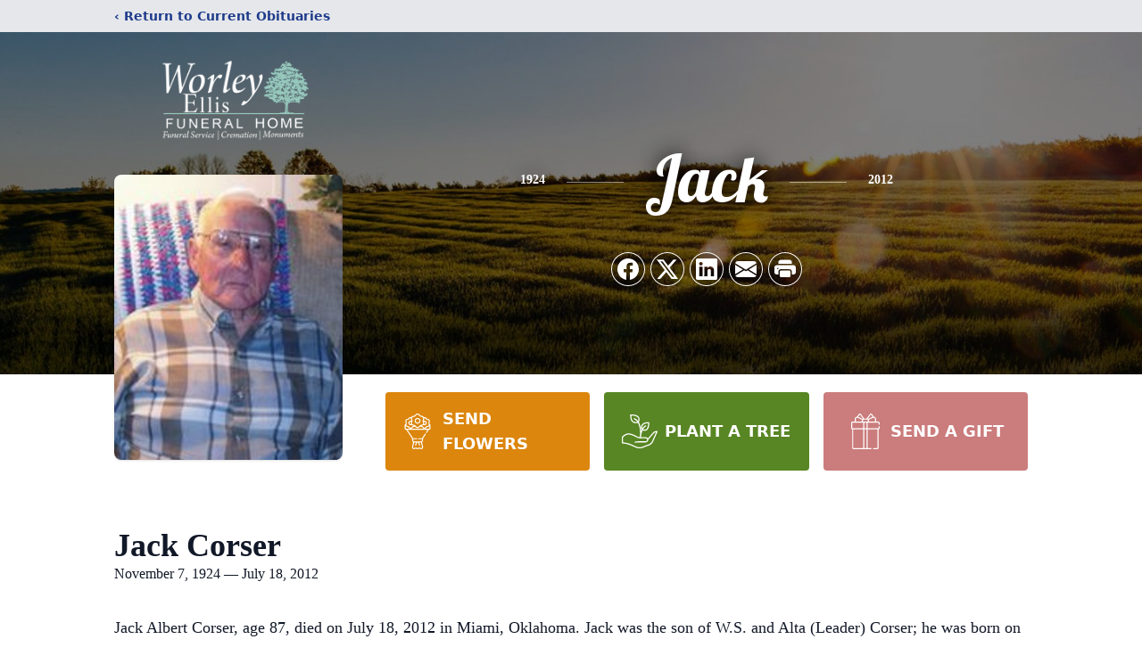

--- FILE ---
content_type: text/html; charset=utf-8
request_url: https://www.google.com/recaptcha/enterprise/anchor?ar=1&k=6Lc72M4lAAAAAKDuqfTOC_iyH8SMbcyz-TiBB5LB&co=aHR0cHM6Ly93d3cuZWxsaXNmdW5lcmFsaG9tZS5jb206NDQz&hl=en&type=image&v=N67nZn4AqZkNcbeMu4prBgzg&theme=light&size=invisible&badge=bottomright&anchor-ms=20000&execute-ms=30000&cb=lgr8mc3nfy59
body_size: 48914
content:
<!DOCTYPE HTML><html dir="ltr" lang="en"><head><meta http-equiv="Content-Type" content="text/html; charset=UTF-8">
<meta http-equiv="X-UA-Compatible" content="IE=edge">
<title>reCAPTCHA</title>
<style type="text/css">
/* cyrillic-ext */
@font-face {
  font-family: 'Roboto';
  font-style: normal;
  font-weight: 400;
  font-stretch: 100%;
  src: url(//fonts.gstatic.com/s/roboto/v48/KFO7CnqEu92Fr1ME7kSn66aGLdTylUAMa3GUBHMdazTgWw.woff2) format('woff2');
  unicode-range: U+0460-052F, U+1C80-1C8A, U+20B4, U+2DE0-2DFF, U+A640-A69F, U+FE2E-FE2F;
}
/* cyrillic */
@font-face {
  font-family: 'Roboto';
  font-style: normal;
  font-weight: 400;
  font-stretch: 100%;
  src: url(//fonts.gstatic.com/s/roboto/v48/KFO7CnqEu92Fr1ME7kSn66aGLdTylUAMa3iUBHMdazTgWw.woff2) format('woff2');
  unicode-range: U+0301, U+0400-045F, U+0490-0491, U+04B0-04B1, U+2116;
}
/* greek-ext */
@font-face {
  font-family: 'Roboto';
  font-style: normal;
  font-weight: 400;
  font-stretch: 100%;
  src: url(//fonts.gstatic.com/s/roboto/v48/KFO7CnqEu92Fr1ME7kSn66aGLdTylUAMa3CUBHMdazTgWw.woff2) format('woff2');
  unicode-range: U+1F00-1FFF;
}
/* greek */
@font-face {
  font-family: 'Roboto';
  font-style: normal;
  font-weight: 400;
  font-stretch: 100%;
  src: url(//fonts.gstatic.com/s/roboto/v48/KFO7CnqEu92Fr1ME7kSn66aGLdTylUAMa3-UBHMdazTgWw.woff2) format('woff2');
  unicode-range: U+0370-0377, U+037A-037F, U+0384-038A, U+038C, U+038E-03A1, U+03A3-03FF;
}
/* math */
@font-face {
  font-family: 'Roboto';
  font-style: normal;
  font-weight: 400;
  font-stretch: 100%;
  src: url(//fonts.gstatic.com/s/roboto/v48/KFO7CnqEu92Fr1ME7kSn66aGLdTylUAMawCUBHMdazTgWw.woff2) format('woff2');
  unicode-range: U+0302-0303, U+0305, U+0307-0308, U+0310, U+0312, U+0315, U+031A, U+0326-0327, U+032C, U+032F-0330, U+0332-0333, U+0338, U+033A, U+0346, U+034D, U+0391-03A1, U+03A3-03A9, U+03B1-03C9, U+03D1, U+03D5-03D6, U+03F0-03F1, U+03F4-03F5, U+2016-2017, U+2034-2038, U+203C, U+2040, U+2043, U+2047, U+2050, U+2057, U+205F, U+2070-2071, U+2074-208E, U+2090-209C, U+20D0-20DC, U+20E1, U+20E5-20EF, U+2100-2112, U+2114-2115, U+2117-2121, U+2123-214F, U+2190, U+2192, U+2194-21AE, U+21B0-21E5, U+21F1-21F2, U+21F4-2211, U+2213-2214, U+2216-22FF, U+2308-230B, U+2310, U+2319, U+231C-2321, U+2336-237A, U+237C, U+2395, U+239B-23B7, U+23D0, U+23DC-23E1, U+2474-2475, U+25AF, U+25B3, U+25B7, U+25BD, U+25C1, U+25CA, U+25CC, U+25FB, U+266D-266F, U+27C0-27FF, U+2900-2AFF, U+2B0E-2B11, U+2B30-2B4C, U+2BFE, U+3030, U+FF5B, U+FF5D, U+1D400-1D7FF, U+1EE00-1EEFF;
}
/* symbols */
@font-face {
  font-family: 'Roboto';
  font-style: normal;
  font-weight: 400;
  font-stretch: 100%;
  src: url(//fonts.gstatic.com/s/roboto/v48/KFO7CnqEu92Fr1ME7kSn66aGLdTylUAMaxKUBHMdazTgWw.woff2) format('woff2');
  unicode-range: U+0001-000C, U+000E-001F, U+007F-009F, U+20DD-20E0, U+20E2-20E4, U+2150-218F, U+2190, U+2192, U+2194-2199, U+21AF, U+21E6-21F0, U+21F3, U+2218-2219, U+2299, U+22C4-22C6, U+2300-243F, U+2440-244A, U+2460-24FF, U+25A0-27BF, U+2800-28FF, U+2921-2922, U+2981, U+29BF, U+29EB, U+2B00-2BFF, U+4DC0-4DFF, U+FFF9-FFFB, U+10140-1018E, U+10190-1019C, U+101A0, U+101D0-101FD, U+102E0-102FB, U+10E60-10E7E, U+1D2C0-1D2D3, U+1D2E0-1D37F, U+1F000-1F0FF, U+1F100-1F1AD, U+1F1E6-1F1FF, U+1F30D-1F30F, U+1F315, U+1F31C, U+1F31E, U+1F320-1F32C, U+1F336, U+1F378, U+1F37D, U+1F382, U+1F393-1F39F, U+1F3A7-1F3A8, U+1F3AC-1F3AF, U+1F3C2, U+1F3C4-1F3C6, U+1F3CA-1F3CE, U+1F3D4-1F3E0, U+1F3ED, U+1F3F1-1F3F3, U+1F3F5-1F3F7, U+1F408, U+1F415, U+1F41F, U+1F426, U+1F43F, U+1F441-1F442, U+1F444, U+1F446-1F449, U+1F44C-1F44E, U+1F453, U+1F46A, U+1F47D, U+1F4A3, U+1F4B0, U+1F4B3, U+1F4B9, U+1F4BB, U+1F4BF, U+1F4C8-1F4CB, U+1F4D6, U+1F4DA, U+1F4DF, U+1F4E3-1F4E6, U+1F4EA-1F4ED, U+1F4F7, U+1F4F9-1F4FB, U+1F4FD-1F4FE, U+1F503, U+1F507-1F50B, U+1F50D, U+1F512-1F513, U+1F53E-1F54A, U+1F54F-1F5FA, U+1F610, U+1F650-1F67F, U+1F687, U+1F68D, U+1F691, U+1F694, U+1F698, U+1F6AD, U+1F6B2, U+1F6B9-1F6BA, U+1F6BC, U+1F6C6-1F6CF, U+1F6D3-1F6D7, U+1F6E0-1F6EA, U+1F6F0-1F6F3, U+1F6F7-1F6FC, U+1F700-1F7FF, U+1F800-1F80B, U+1F810-1F847, U+1F850-1F859, U+1F860-1F887, U+1F890-1F8AD, U+1F8B0-1F8BB, U+1F8C0-1F8C1, U+1F900-1F90B, U+1F93B, U+1F946, U+1F984, U+1F996, U+1F9E9, U+1FA00-1FA6F, U+1FA70-1FA7C, U+1FA80-1FA89, U+1FA8F-1FAC6, U+1FACE-1FADC, U+1FADF-1FAE9, U+1FAF0-1FAF8, U+1FB00-1FBFF;
}
/* vietnamese */
@font-face {
  font-family: 'Roboto';
  font-style: normal;
  font-weight: 400;
  font-stretch: 100%;
  src: url(//fonts.gstatic.com/s/roboto/v48/KFO7CnqEu92Fr1ME7kSn66aGLdTylUAMa3OUBHMdazTgWw.woff2) format('woff2');
  unicode-range: U+0102-0103, U+0110-0111, U+0128-0129, U+0168-0169, U+01A0-01A1, U+01AF-01B0, U+0300-0301, U+0303-0304, U+0308-0309, U+0323, U+0329, U+1EA0-1EF9, U+20AB;
}
/* latin-ext */
@font-face {
  font-family: 'Roboto';
  font-style: normal;
  font-weight: 400;
  font-stretch: 100%;
  src: url(//fonts.gstatic.com/s/roboto/v48/KFO7CnqEu92Fr1ME7kSn66aGLdTylUAMa3KUBHMdazTgWw.woff2) format('woff2');
  unicode-range: U+0100-02BA, U+02BD-02C5, U+02C7-02CC, U+02CE-02D7, U+02DD-02FF, U+0304, U+0308, U+0329, U+1D00-1DBF, U+1E00-1E9F, U+1EF2-1EFF, U+2020, U+20A0-20AB, U+20AD-20C0, U+2113, U+2C60-2C7F, U+A720-A7FF;
}
/* latin */
@font-face {
  font-family: 'Roboto';
  font-style: normal;
  font-weight: 400;
  font-stretch: 100%;
  src: url(//fonts.gstatic.com/s/roboto/v48/KFO7CnqEu92Fr1ME7kSn66aGLdTylUAMa3yUBHMdazQ.woff2) format('woff2');
  unicode-range: U+0000-00FF, U+0131, U+0152-0153, U+02BB-02BC, U+02C6, U+02DA, U+02DC, U+0304, U+0308, U+0329, U+2000-206F, U+20AC, U+2122, U+2191, U+2193, U+2212, U+2215, U+FEFF, U+FFFD;
}
/* cyrillic-ext */
@font-face {
  font-family: 'Roboto';
  font-style: normal;
  font-weight: 500;
  font-stretch: 100%;
  src: url(//fonts.gstatic.com/s/roboto/v48/KFO7CnqEu92Fr1ME7kSn66aGLdTylUAMa3GUBHMdazTgWw.woff2) format('woff2');
  unicode-range: U+0460-052F, U+1C80-1C8A, U+20B4, U+2DE0-2DFF, U+A640-A69F, U+FE2E-FE2F;
}
/* cyrillic */
@font-face {
  font-family: 'Roboto';
  font-style: normal;
  font-weight: 500;
  font-stretch: 100%;
  src: url(//fonts.gstatic.com/s/roboto/v48/KFO7CnqEu92Fr1ME7kSn66aGLdTylUAMa3iUBHMdazTgWw.woff2) format('woff2');
  unicode-range: U+0301, U+0400-045F, U+0490-0491, U+04B0-04B1, U+2116;
}
/* greek-ext */
@font-face {
  font-family: 'Roboto';
  font-style: normal;
  font-weight: 500;
  font-stretch: 100%;
  src: url(//fonts.gstatic.com/s/roboto/v48/KFO7CnqEu92Fr1ME7kSn66aGLdTylUAMa3CUBHMdazTgWw.woff2) format('woff2');
  unicode-range: U+1F00-1FFF;
}
/* greek */
@font-face {
  font-family: 'Roboto';
  font-style: normal;
  font-weight: 500;
  font-stretch: 100%;
  src: url(//fonts.gstatic.com/s/roboto/v48/KFO7CnqEu92Fr1ME7kSn66aGLdTylUAMa3-UBHMdazTgWw.woff2) format('woff2');
  unicode-range: U+0370-0377, U+037A-037F, U+0384-038A, U+038C, U+038E-03A1, U+03A3-03FF;
}
/* math */
@font-face {
  font-family: 'Roboto';
  font-style: normal;
  font-weight: 500;
  font-stretch: 100%;
  src: url(//fonts.gstatic.com/s/roboto/v48/KFO7CnqEu92Fr1ME7kSn66aGLdTylUAMawCUBHMdazTgWw.woff2) format('woff2');
  unicode-range: U+0302-0303, U+0305, U+0307-0308, U+0310, U+0312, U+0315, U+031A, U+0326-0327, U+032C, U+032F-0330, U+0332-0333, U+0338, U+033A, U+0346, U+034D, U+0391-03A1, U+03A3-03A9, U+03B1-03C9, U+03D1, U+03D5-03D6, U+03F0-03F1, U+03F4-03F5, U+2016-2017, U+2034-2038, U+203C, U+2040, U+2043, U+2047, U+2050, U+2057, U+205F, U+2070-2071, U+2074-208E, U+2090-209C, U+20D0-20DC, U+20E1, U+20E5-20EF, U+2100-2112, U+2114-2115, U+2117-2121, U+2123-214F, U+2190, U+2192, U+2194-21AE, U+21B0-21E5, U+21F1-21F2, U+21F4-2211, U+2213-2214, U+2216-22FF, U+2308-230B, U+2310, U+2319, U+231C-2321, U+2336-237A, U+237C, U+2395, U+239B-23B7, U+23D0, U+23DC-23E1, U+2474-2475, U+25AF, U+25B3, U+25B7, U+25BD, U+25C1, U+25CA, U+25CC, U+25FB, U+266D-266F, U+27C0-27FF, U+2900-2AFF, U+2B0E-2B11, U+2B30-2B4C, U+2BFE, U+3030, U+FF5B, U+FF5D, U+1D400-1D7FF, U+1EE00-1EEFF;
}
/* symbols */
@font-face {
  font-family: 'Roboto';
  font-style: normal;
  font-weight: 500;
  font-stretch: 100%;
  src: url(//fonts.gstatic.com/s/roboto/v48/KFO7CnqEu92Fr1ME7kSn66aGLdTylUAMaxKUBHMdazTgWw.woff2) format('woff2');
  unicode-range: U+0001-000C, U+000E-001F, U+007F-009F, U+20DD-20E0, U+20E2-20E4, U+2150-218F, U+2190, U+2192, U+2194-2199, U+21AF, U+21E6-21F0, U+21F3, U+2218-2219, U+2299, U+22C4-22C6, U+2300-243F, U+2440-244A, U+2460-24FF, U+25A0-27BF, U+2800-28FF, U+2921-2922, U+2981, U+29BF, U+29EB, U+2B00-2BFF, U+4DC0-4DFF, U+FFF9-FFFB, U+10140-1018E, U+10190-1019C, U+101A0, U+101D0-101FD, U+102E0-102FB, U+10E60-10E7E, U+1D2C0-1D2D3, U+1D2E0-1D37F, U+1F000-1F0FF, U+1F100-1F1AD, U+1F1E6-1F1FF, U+1F30D-1F30F, U+1F315, U+1F31C, U+1F31E, U+1F320-1F32C, U+1F336, U+1F378, U+1F37D, U+1F382, U+1F393-1F39F, U+1F3A7-1F3A8, U+1F3AC-1F3AF, U+1F3C2, U+1F3C4-1F3C6, U+1F3CA-1F3CE, U+1F3D4-1F3E0, U+1F3ED, U+1F3F1-1F3F3, U+1F3F5-1F3F7, U+1F408, U+1F415, U+1F41F, U+1F426, U+1F43F, U+1F441-1F442, U+1F444, U+1F446-1F449, U+1F44C-1F44E, U+1F453, U+1F46A, U+1F47D, U+1F4A3, U+1F4B0, U+1F4B3, U+1F4B9, U+1F4BB, U+1F4BF, U+1F4C8-1F4CB, U+1F4D6, U+1F4DA, U+1F4DF, U+1F4E3-1F4E6, U+1F4EA-1F4ED, U+1F4F7, U+1F4F9-1F4FB, U+1F4FD-1F4FE, U+1F503, U+1F507-1F50B, U+1F50D, U+1F512-1F513, U+1F53E-1F54A, U+1F54F-1F5FA, U+1F610, U+1F650-1F67F, U+1F687, U+1F68D, U+1F691, U+1F694, U+1F698, U+1F6AD, U+1F6B2, U+1F6B9-1F6BA, U+1F6BC, U+1F6C6-1F6CF, U+1F6D3-1F6D7, U+1F6E0-1F6EA, U+1F6F0-1F6F3, U+1F6F7-1F6FC, U+1F700-1F7FF, U+1F800-1F80B, U+1F810-1F847, U+1F850-1F859, U+1F860-1F887, U+1F890-1F8AD, U+1F8B0-1F8BB, U+1F8C0-1F8C1, U+1F900-1F90B, U+1F93B, U+1F946, U+1F984, U+1F996, U+1F9E9, U+1FA00-1FA6F, U+1FA70-1FA7C, U+1FA80-1FA89, U+1FA8F-1FAC6, U+1FACE-1FADC, U+1FADF-1FAE9, U+1FAF0-1FAF8, U+1FB00-1FBFF;
}
/* vietnamese */
@font-face {
  font-family: 'Roboto';
  font-style: normal;
  font-weight: 500;
  font-stretch: 100%;
  src: url(//fonts.gstatic.com/s/roboto/v48/KFO7CnqEu92Fr1ME7kSn66aGLdTylUAMa3OUBHMdazTgWw.woff2) format('woff2');
  unicode-range: U+0102-0103, U+0110-0111, U+0128-0129, U+0168-0169, U+01A0-01A1, U+01AF-01B0, U+0300-0301, U+0303-0304, U+0308-0309, U+0323, U+0329, U+1EA0-1EF9, U+20AB;
}
/* latin-ext */
@font-face {
  font-family: 'Roboto';
  font-style: normal;
  font-weight: 500;
  font-stretch: 100%;
  src: url(//fonts.gstatic.com/s/roboto/v48/KFO7CnqEu92Fr1ME7kSn66aGLdTylUAMa3KUBHMdazTgWw.woff2) format('woff2');
  unicode-range: U+0100-02BA, U+02BD-02C5, U+02C7-02CC, U+02CE-02D7, U+02DD-02FF, U+0304, U+0308, U+0329, U+1D00-1DBF, U+1E00-1E9F, U+1EF2-1EFF, U+2020, U+20A0-20AB, U+20AD-20C0, U+2113, U+2C60-2C7F, U+A720-A7FF;
}
/* latin */
@font-face {
  font-family: 'Roboto';
  font-style: normal;
  font-weight: 500;
  font-stretch: 100%;
  src: url(//fonts.gstatic.com/s/roboto/v48/KFO7CnqEu92Fr1ME7kSn66aGLdTylUAMa3yUBHMdazQ.woff2) format('woff2');
  unicode-range: U+0000-00FF, U+0131, U+0152-0153, U+02BB-02BC, U+02C6, U+02DA, U+02DC, U+0304, U+0308, U+0329, U+2000-206F, U+20AC, U+2122, U+2191, U+2193, U+2212, U+2215, U+FEFF, U+FFFD;
}
/* cyrillic-ext */
@font-face {
  font-family: 'Roboto';
  font-style: normal;
  font-weight: 900;
  font-stretch: 100%;
  src: url(//fonts.gstatic.com/s/roboto/v48/KFO7CnqEu92Fr1ME7kSn66aGLdTylUAMa3GUBHMdazTgWw.woff2) format('woff2');
  unicode-range: U+0460-052F, U+1C80-1C8A, U+20B4, U+2DE0-2DFF, U+A640-A69F, U+FE2E-FE2F;
}
/* cyrillic */
@font-face {
  font-family: 'Roboto';
  font-style: normal;
  font-weight: 900;
  font-stretch: 100%;
  src: url(//fonts.gstatic.com/s/roboto/v48/KFO7CnqEu92Fr1ME7kSn66aGLdTylUAMa3iUBHMdazTgWw.woff2) format('woff2');
  unicode-range: U+0301, U+0400-045F, U+0490-0491, U+04B0-04B1, U+2116;
}
/* greek-ext */
@font-face {
  font-family: 'Roboto';
  font-style: normal;
  font-weight: 900;
  font-stretch: 100%;
  src: url(//fonts.gstatic.com/s/roboto/v48/KFO7CnqEu92Fr1ME7kSn66aGLdTylUAMa3CUBHMdazTgWw.woff2) format('woff2');
  unicode-range: U+1F00-1FFF;
}
/* greek */
@font-face {
  font-family: 'Roboto';
  font-style: normal;
  font-weight: 900;
  font-stretch: 100%;
  src: url(//fonts.gstatic.com/s/roboto/v48/KFO7CnqEu92Fr1ME7kSn66aGLdTylUAMa3-UBHMdazTgWw.woff2) format('woff2');
  unicode-range: U+0370-0377, U+037A-037F, U+0384-038A, U+038C, U+038E-03A1, U+03A3-03FF;
}
/* math */
@font-face {
  font-family: 'Roboto';
  font-style: normal;
  font-weight: 900;
  font-stretch: 100%;
  src: url(//fonts.gstatic.com/s/roboto/v48/KFO7CnqEu92Fr1ME7kSn66aGLdTylUAMawCUBHMdazTgWw.woff2) format('woff2');
  unicode-range: U+0302-0303, U+0305, U+0307-0308, U+0310, U+0312, U+0315, U+031A, U+0326-0327, U+032C, U+032F-0330, U+0332-0333, U+0338, U+033A, U+0346, U+034D, U+0391-03A1, U+03A3-03A9, U+03B1-03C9, U+03D1, U+03D5-03D6, U+03F0-03F1, U+03F4-03F5, U+2016-2017, U+2034-2038, U+203C, U+2040, U+2043, U+2047, U+2050, U+2057, U+205F, U+2070-2071, U+2074-208E, U+2090-209C, U+20D0-20DC, U+20E1, U+20E5-20EF, U+2100-2112, U+2114-2115, U+2117-2121, U+2123-214F, U+2190, U+2192, U+2194-21AE, U+21B0-21E5, U+21F1-21F2, U+21F4-2211, U+2213-2214, U+2216-22FF, U+2308-230B, U+2310, U+2319, U+231C-2321, U+2336-237A, U+237C, U+2395, U+239B-23B7, U+23D0, U+23DC-23E1, U+2474-2475, U+25AF, U+25B3, U+25B7, U+25BD, U+25C1, U+25CA, U+25CC, U+25FB, U+266D-266F, U+27C0-27FF, U+2900-2AFF, U+2B0E-2B11, U+2B30-2B4C, U+2BFE, U+3030, U+FF5B, U+FF5D, U+1D400-1D7FF, U+1EE00-1EEFF;
}
/* symbols */
@font-face {
  font-family: 'Roboto';
  font-style: normal;
  font-weight: 900;
  font-stretch: 100%;
  src: url(//fonts.gstatic.com/s/roboto/v48/KFO7CnqEu92Fr1ME7kSn66aGLdTylUAMaxKUBHMdazTgWw.woff2) format('woff2');
  unicode-range: U+0001-000C, U+000E-001F, U+007F-009F, U+20DD-20E0, U+20E2-20E4, U+2150-218F, U+2190, U+2192, U+2194-2199, U+21AF, U+21E6-21F0, U+21F3, U+2218-2219, U+2299, U+22C4-22C6, U+2300-243F, U+2440-244A, U+2460-24FF, U+25A0-27BF, U+2800-28FF, U+2921-2922, U+2981, U+29BF, U+29EB, U+2B00-2BFF, U+4DC0-4DFF, U+FFF9-FFFB, U+10140-1018E, U+10190-1019C, U+101A0, U+101D0-101FD, U+102E0-102FB, U+10E60-10E7E, U+1D2C0-1D2D3, U+1D2E0-1D37F, U+1F000-1F0FF, U+1F100-1F1AD, U+1F1E6-1F1FF, U+1F30D-1F30F, U+1F315, U+1F31C, U+1F31E, U+1F320-1F32C, U+1F336, U+1F378, U+1F37D, U+1F382, U+1F393-1F39F, U+1F3A7-1F3A8, U+1F3AC-1F3AF, U+1F3C2, U+1F3C4-1F3C6, U+1F3CA-1F3CE, U+1F3D4-1F3E0, U+1F3ED, U+1F3F1-1F3F3, U+1F3F5-1F3F7, U+1F408, U+1F415, U+1F41F, U+1F426, U+1F43F, U+1F441-1F442, U+1F444, U+1F446-1F449, U+1F44C-1F44E, U+1F453, U+1F46A, U+1F47D, U+1F4A3, U+1F4B0, U+1F4B3, U+1F4B9, U+1F4BB, U+1F4BF, U+1F4C8-1F4CB, U+1F4D6, U+1F4DA, U+1F4DF, U+1F4E3-1F4E6, U+1F4EA-1F4ED, U+1F4F7, U+1F4F9-1F4FB, U+1F4FD-1F4FE, U+1F503, U+1F507-1F50B, U+1F50D, U+1F512-1F513, U+1F53E-1F54A, U+1F54F-1F5FA, U+1F610, U+1F650-1F67F, U+1F687, U+1F68D, U+1F691, U+1F694, U+1F698, U+1F6AD, U+1F6B2, U+1F6B9-1F6BA, U+1F6BC, U+1F6C6-1F6CF, U+1F6D3-1F6D7, U+1F6E0-1F6EA, U+1F6F0-1F6F3, U+1F6F7-1F6FC, U+1F700-1F7FF, U+1F800-1F80B, U+1F810-1F847, U+1F850-1F859, U+1F860-1F887, U+1F890-1F8AD, U+1F8B0-1F8BB, U+1F8C0-1F8C1, U+1F900-1F90B, U+1F93B, U+1F946, U+1F984, U+1F996, U+1F9E9, U+1FA00-1FA6F, U+1FA70-1FA7C, U+1FA80-1FA89, U+1FA8F-1FAC6, U+1FACE-1FADC, U+1FADF-1FAE9, U+1FAF0-1FAF8, U+1FB00-1FBFF;
}
/* vietnamese */
@font-face {
  font-family: 'Roboto';
  font-style: normal;
  font-weight: 900;
  font-stretch: 100%;
  src: url(//fonts.gstatic.com/s/roboto/v48/KFO7CnqEu92Fr1ME7kSn66aGLdTylUAMa3OUBHMdazTgWw.woff2) format('woff2');
  unicode-range: U+0102-0103, U+0110-0111, U+0128-0129, U+0168-0169, U+01A0-01A1, U+01AF-01B0, U+0300-0301, U+0303-0304, U+0308-0309, U+0323, U+0329, U+1EA0-1EF9, U+20AB;
}
/* latin-ext */
@font-face {
  font-family: 'Roboto';
  font-style: normal;
  font-weight: 900;
  font-stretch: 100%;
  src: url(//fonts.gstatic.com/s/roboto/v48/KFO7CnqEu92Fr1ME7kSn66aGLdTylUAMa3KUBHMdazTgWw.woff2) format('woff2');
  unicode-range: U+0100-02BA, U+02BD-02C5, U+02C7-02CC, U+02CE-02D7, U+02DD-02FF, U+0304, U+0308, U+0329, U+1D00-1DBF, U+1E00-1E9F, U+1EF2-1EFF, U+2020, U+20A0-20AB, U+20AD-20C0, U+2113, U+2C60-2C7F, U+A720-A7FF;
}
/* latin */
@font-face {
  font-family: 'Roboto';
  font-style: normal;
  font-weight: 900;
  font-stretch: 100%;
  src: url(//fonts.gstatic.com/s/roboto/v48/KFO7CnqEu92Fr1ME7kSn66aGLdTylUAMa3yUBHMdazQ.woff2) format('woff2');
  unicode-range: U+0000-00FF, U+0131, U+0152-0153, U+02BB-02BC, U+02C6, U+02DA, U+02DC, U+0304, U+0308, U+0329, U+2000-206F, U+20AC, U+2122, U+2191, U+2193, U+2212, U+2215, U+FEFF, U+FFFD;
}

</style>
<link rel="stylesheet" type="text/css" href="https://www.gstatic.com/recaptcha/releases/N67nZn4AqZkNcbeMu4prBgzg/styles__ltr.css">
<script nonce="vt0EbkzQ64i9_P9PVZtXpw" type="text/javascript">window['__recaptcha_api'] = 'https://www.google.com/recaptcha/enterprise/';</script>
<script type="text/javascript" src="https://www.gstatic.com/recaptcha/releases/N67nZn4AqZkNcbeMu4prBgzg/recaptcha__en.js" nonce="vt0EbkzQ64i9_P9PVZtXpw">
      
    </script></head>
<body><div id="rc-anchor-alert" class="rc-anchor-alert"></div>
<input type="hidden" id="recaptcha-token" value="[base64]">
<script type="text/javascript" nonce="vt0EbkzQ64i9_P9PVZtXpw">
      recaptcha.anchor.Main.init("[\x22ainput\x22,[\x22bgdata\x22,\x22\x22,\[base64]/[base64]/[base64]/[base64]/[base64]/UltsKytdPUU6KEU8MjA0OD9SW2wrK109RT4+NnwxOTI6KChFJjY0NTEyKT09NTUyOTYmJk0rMTxjLmxlbmd0aCYmKGMuY2hhckNvZGVBdChNKzEpJjY0NTEyKT09NTYzMjA/[base64]/[base64]/[base64]/[base64]/[base64]/[base64]/[base64]\x22,\[base64]\x22,\x22fl5tEwxoGUctw7XChy8Zw5TDj2/Dl8OGwp8Sw6fCtW4fBS3DuE8KLVPDiBQ1w4oPIyPCpcOdwpfCpSxYw6Vfw6DDl8KlwpPCt3HCj8OiwroPwrbCj8O9aMKhAA0Aw7sxBcKzSsKFXi58cMKkwp/CphfDmlp0w7BRI8KOw5fDn8OSw51TWMOnw53CuULCnk0uQ2QUw4tnAlrChMK9w7F2CChIXGEdwpt0w6YAAcKKJi9VwrASw7tiZgDDvMOxwrhFw4TDjmJ0XsOrRUd/[base64]/[base64]/CuMKiCcOqw7RuLsKgw59rfsO4w7BtckIew4hHwpzCn8K8w6XDksObXhwnQMOxwqzCsF7Ci8OWfsKDwq7Do8OAw4nCszjDhcOwwopJLMO9GFArL8O6In3DhEE2XMO9K8KtwrxlIcO0wrTCigchB0kbw5gIwofDjcOZwqHCrcKmRQ9yUsKAw4cPwp/ChlN1YsKNwqfCtcOjERdgCMOsw4xiwp3CnsK3P17Cu33CqsKgw6FUw6LDn8KJZ8KXIQ/DlcOGDEPCssOhwq/CtcKvwqRaw5XClMKEVMKjbMKrcXTDpMOqasK9wqQMZgx8w5TDgMOWEUklEcO4w4oMwpTCgcOJNMOww6Alw4QPbltVw5d0w658JxdQw4wiwrXCn8KYwozCtsOJFEjDhlnDv8OCw7Ycwo9bwrsTw54Xw59TwqvDvcOZc8KSY8OlWn4pwr/DuMKDw7bCgcOlwqByw7rCp8OnQwUoKsKWFMOFA0cLwrbDhsO5FMOTZjw2w5HCu2/Ch2hCKcKWRSlDwqTCqcKbw67Dv35rwpE/wqbDrHTCvxvCscOCwo/CuR1McsKVwrjCmzHCjQI7w4NVw6bDusOKNAhSw6gGwqrDmMOow75ECkbDtsOpWcOPOsKVIEo/FA44IsOPw4wJBDXCg8KFQsKFXsK4w6TCh8O7woFbHcK5J8K4YEpie8KbbMKsAsO9w6YyKcOXwoHDiMOeTlPDpVHDkMK8FsOKwq5Cw4PDmMOQw4/Cj8KRUkLDisOoJ0DChMKWw6LCocKyeEbCgcKASsKlwpsDwp3Cg8KxTzvChlFQXMK1wrjCuirCs2hyanzDpsKCYyHCnFLClcOFIQUaMkfDlRLCq8KgYkjDr07DpcOIesOww7Itw5LDpMO8woFkw4bDrlMHwr/[base64]/wocaH3s/DsKmdcOYw4nDmsKyCQ7Csjd6Rz/[base64]/w4nDtW4Yw7XCnATDnALCrC1zw74jw5rDn8OxwpjDncO+SMKhw5HDtsOhwpHDgVJUeT/CjcKtcsONwrl6clB3w5NmLXLDjMOtw5rDusO2HXTCkBzDnEbCpcOKwosudQLDsMOhw5lfw7DDrU4KP8KLw5c4FwTDlERIwpnCrcOlEMKoc8K3w60za8Oew5PDh8O0w5hoRMKsw6LDtC5dasKewpDCmnTCmsKmalFlUcOkAcKcw7hkAsKkwqQjc2sUw40Bwr8lw5/[base64]/wq3DocOiw5wAwoXCvksMwp0awobCisKIa8OUGm8Fw5vCoAJbJhJGZVE1wp5zesOww5DDmjfDuA3Cu1wEDsOOPcKDw4nDocKtVDrCksKXdFfDqMO9OsKQIg4/BcOQwqbCqMKVwpLCvWDDncO8P8KpwrnDlMKZYcKiG8KIw416FnVcw6DCu0LDtcOZWhXDi3bCpD1uwoDDh25WKMKLw4/DsG/[base64]/[base64]/CiMK8w4JbwoJ+URvDp8KbbEjClCkfwr5la8KcwrXCkMOYw63Dj8Oww612wpUZw4fDt8KbKMKBwqnDu05/[base64]/[base64]/DhcK8w4jDu8KVwo3CncOCEMObQxHCuBPDkMO/w6LDpMO9wo/CosOUBcOmw650DVl+A2bDhMOBFcOlwrRJw5gKw5PDncKLwrQtwqrDn8K+e8OEw51fwrA9FsKhah/[base64]/DuX8sdG/Dp8ODwpIFPnnCmFNUCF4owqtSw6jDrThqY8Knw4ReYcKwTGk3w7EANcKUw78uw65VGEYaScK2wptNflzDnsKtEsKww6M8WMOTwqs0LVrCkn3DjDvDlhLDtVFsw5Q0ecOvwpEXw4ILTxjCisO/AcOPwr/ClVvCj1h8wqDCt3bDvkjCjMODw4TCly4oY3vDmsONwp1aw4ghMsKvbFHCuMKlw7fCs0IyXW/DvcOfw5hLPmTCi8O1wqFew5bDpMOxcXxwfMKxw45XwpDClcOlAMKsw7TCpcKxw6xiXllGwozCjQ7CrsKDwq7Ch8KHO8ORwqfCkgxpw4LCg1keworCkHozwo0vwqjDsEQew6sXw4LDl8ODVXvDh3nCm2vChjsdw7DDvkjDul7DiWTCt8K/w6XCqFwJU8Kfwo7DiCMRwrLDoDHCoSHDk8KUd8KYf13Cp8Ohw47DpEzDmxwVwp5rwqLCqcKqU8KHasOZbcOZwptzw7Z3wq0owqgWw6DDrEjCk8KNw7LDpsKbw7bDtMOcw75OLATDnFlMwq0IaMOuw69TecOBPyRWw6EFwoVrwqzDm3fDpC/Dm0LDnE4cdSxYGcKZLBjCvcO1woR9c8OwEsKSwoPClFnCm8OfdMO2w54Rwqs7HRULw5BowrB3HcOBeMOOcGJ5wqbDksKKwoDCicOVFsKrw7PDvsO4G8KHJFHDlhHDkC/CvWTDiMOrwovDiMO1w63Djn9mNnMbdsOjwrHCmRtsw5ZVTwHDkgPDlcOEwrzCkCTDnXDCp8Kow5zCgcKKw7/[base64]/w7/DjyDDisO6MMK7woMXw53Co03Ci0bDj3Zdw4EUTMKmIjDCmsKHw55nZcK2FnrCtlEww5XDq8KfdcKOwoNuJsOJwrRGIsOTw6EjKMK2PMOjQzlIwpTDhArCsMOLasKPwprCvcOcwqRxw43DsUbDnMOgw4bCtgfDoMOswoMtw5/CjDIBw6FYJkDDu8OcwoHCrTJDY8OKHcKyAkMnEmDDlsOGw6rCgcKrw69ewpPDiMKJbDwFw7/ChGDCjMKRwocXEsKlw5bDu8KPJSLDg8KfT1TCr2cpwrvDiCwZwoVswoctw7QEw7XDgsOHM8Kyw69OTCMyeMOewp9TwpM+YyZfMBXDll7Chjd1w5/[base64]/[base64]/WcK4wqc5KiQbworCtnPDu8KdbsO2wqfDly3DlsO3w7PCiD0uw5jCi2vDh8O4w6x0fcKdKMOjw5PCsGR2LMKFw6IbAMOww691wqhqCVd8wovCrMOvwokcDsO0w5zCtncaY8OnwrY0CcKSw6JwOMOUw4TChS/Cj8KXR8O1dALDrmUmwq/Dv1HCtjkcw6NkFRRCTGNzw5dIYj9Xw53Dmit4LsOBZ8KbBwN2GAbCtsOowq5lw4LDjDsNw7zCozRYS8KTF8OuNw3CnDTCosK/H8OZw6rCvsKDGsO7U8K9EUYkw4tjw6XCqwJMKsKiw7UUw5/[base64]/CvMKNwqASwplOw5TDl1sOw7tCQFoPwoHCvm12fDodw4/[base64]/[base64]/ChMOvw5/[base64]/Cm1VVw43DiCBwwoHDihMHUhswU2PCjcKeBxJ0csOWUwoCwo1zJDA9Wn8iIX8AwrTDk8KFw57CtmnDpwcwwoh/[base64]/CvsKLw6TCtMOZJBHDn8Kaw5/Dh8KxbDZFKGTCmMOFcEDCiC45woJ2wrBxFFvDuMOlwoR6HG5BKMKpw4FEDcKww4NUNGhgXgnDmkEyZsOowql6w5LCr3/ClcO8wp9pEMKhYGUrDkB/wrzCvcO1BcKSw4vDmmRdbVTDmUs9wr53w63CrVhYXRppwqnCkgkkMUQDB8ObN8OZwowow67DpQbDpDhEw7DDmGp3w4XCnFw3HMONwrNyw7PDhMOow6jDt8KUKcOewpXDil8jw7BYw4xMJ8KHEsK8wr42UsOrwqo+wrI5asONw4oICi3Dn8O+wpw5w4AefcK/B8O8wrHClsO+YSJhIh/CpCrCnwTDqsKxWcOlwp3CkcOeBQ0BBBrCkgoqUzhwF8Kvw5Quw6lnS20GI8OPwoYzZMOzwopXR8Olw4Z5w6jCjC/CnAZ7PcKZwqHCi8KVw6XDvsORw4DDqcKVw53Cj8K6w5dJw4oxOMOPaMKkw7NGw6DCgSJWMkcqKsO4BxlMf8KrHRzDrR5NblIgwqHCucO/w7LCksKlasO1fMKGJk5aw7UlwqnChwphQ8ObTE7Dn2fCgcKoIFfCpcKJJsOgfQdBIcOuJcOyGCXChSdrwpZuwpcNXMK/w4HCocK8w5/Cl8KUw75aw6hKw7rDnnvCvcOnw4XCilnDusKxwpE2UcOyHyrCjsOWFsKNRsKiwpHClxvCgsKHbMKyJUg4w6/DtMK6w4McGsOOw5bCuwnDj8KHPcKJwod8w5jCgsOnwojCsQcnw4w/w7bDucOrOsKqwqPCkMKjTsOsFwx8w5ZqwpJawo/[base64]/DoVA9QcKVJ8Kdw7A3w6dzHsKCFkDCmSkRZsOXw6lewos4TXx5wpsdTlfCsBDDhMKaw71vEsK6UmXDpMOrw6vCl1/CqsO8w7bCv8O/[base64]/wqjDpcK2FMOoeMOnwo11wp5sw4ofwqXCo0TDlXYyb8OSw4Vaw6NKIkxrwqoawofDmsK4w4XChEk8bMKiw4fDrnFowprDpcKoRsOSSX3CihPDlSnCisK0SV3DkMOodsOTw6BOSkgUVRbDrcOvRTPDmGslOxJ4Dw/CnGvDrMOyQMO5H8OQTUfDpGvClwfDlghZw6IvGsOOHcOyw6/CoHMTFCrDvsO0ayN5w68twqwIw4ljZRJqw68+LQ/DpnXCtkBbwoDDp8KMwpJkw47DrMO0Ylk0ScKsfcOBwr1wYcOkw55/T3dnw4nCqwNnX8OmUcOkI8OvwoVRTsK+wozDuj42C0AWcsOAEcOIw7gPMBbDqW06bcOBwqfDjkHDszVmwqPDuy7CisKVw4LDnA13fFdJCMOywroKQsKowpHCqMKsw53DkEB/w4Y3KXl/GsOPw7bDr3ErWMKhwr/CkEVlHX3CtC8aXsOxMsKqVjzDm8OucsK2wrMWwofDoxLDig5BIQVaGyPDqsO1FWrDpcK+XMK0JX0YEMKdw7VNHsK7w7JKw5/CtQbCocKxaXrDmjLDoVjCu8KKw6pwR8Kvwo/DsMO8F8Ojw5nCkcOgwptew5/[base64]/ecOgNcK+w5R4w5DDvgDDlgpDT8KtScOkCFNBH8KyYsObwrkXMsOYYXzDlsKbw6DDtcKUd0HDmUFKbcK4LR3DssONw4kqw5pIDxYrbMKUJMKFw6fCisOpw4PDiMO7wpXCq3XDtsKww5QABRrCsFbCusKjKcOKwr/DuFpWwrbCszorwpzDnXrDlhEYY8OrwqwAw4pZwoDDpMOfw4nDpntwXn3DtcOoaxp8WMKkw7hlFm7CmsKcwrnCrx8Xw6QxYxgGwpwOw4zDvcKPwqsGwpXCgMOvwoJTwqUUw5drPWrDkRJYHhF1w48kB0xxDMOrwpzDuQ1EcXQ/wonCmMKPNQkyNXA8wp7Ch8Krw5PCr8O8wo4Gw6/Dj8OJwpN7e8KFw6zDv8KawrTCiEN+w4PCqcKORMOJBsKwwoDDlsOkc8OXUjM6RxfDtAUhw7N6w5zDgkjDhQTCtsOLw7rCuBHDqcOebCLDtTNswoI5HcOgD3bDg1LChVtJPcOmKjTCjD5sworCqV0QwpvCjyLDpElOwoVGbDQCwoIAw7lDG3LDomc6YsO/w5NWwpTDi8KsX8OMPMOWwpnDn8OCYkhAw4rDpsKGw6hvw6XCg3zCpcO2w7tIwrxCw5HCqMO7w4k8HAfCn3stwpknwq3DhMOkwrtJGl1IwqJXw57DnxfCjMK7w7QFwohUwpBbcsO6w6/CoQtrwoY5I3gdw5vDgnvCqAZSw6A/w43DmVbCphvCisOOw6kACsOHw6bCrEwnEcO2w4cmw45DasKvb8KMw7d8cCAKwoc3woUEKyRjw4w2w41OwpQZw7EjMzQubxRCw58hBxJkIMKhFmXDnEJhB0Mew4pCesK7dFzDoWzDjFx2KVTDgMKaw7N/b3jDiA/DvkfDt8OKFMOLbsOwwr9YBcK4ZMKWw58QwoLDlS5YwpANEcO4wrLDmsOQZ8O4f8O1SgvCo8KLacODw6VFw5d5F29Cd8KZwqvCgl/DuibDsxHDjcOkwotPwqI0wqbCgmNrInV5w5xVWRjCrwcedUPCqSbCty5lHxBPKkHCvMOeBMO/cMODw6XClSbCg8K3G8OAw69tdsO5XHPCm8KuHUdqLsOjJlPDpsO0f2XClsKnw5fDqMO/DcKLNcKadnF2GnLDucKSIFnCrsKTw73CmMOcRSDCqwc6VsKUJWrDpMO/w5Z+csKXw4hYUMKaEMKiwqvDvMKuwpbDscOMw7hQRsK+woIEOCQMwpLChcOjHi9SbFdowo8KwptSccKuWMKbw4lhAcKhwrUVw5ZkwpTCoEBbw7lew68+E1BEwo/CgEpCSsOcw6B2w6sXwr9xa8OYw5rDtMK/w5kWPcOycH7CkzfCsMOZw53DsgzCllHDt8OQw6HChSrCuTrDrF/CscKOworCtMKePMOWw6F8DcOCQcOjEcOkfMK4w7g6w5xHw4LDpsK8wrFLNcKUwrvDmyt/PMKNwr1nw5QMw5Fbwq93cMKHVcOGA8OfchQCeTNEVBjCqBrDscKPKMOTwo1TMBgVDcKEwrLCujfChH0QOcO7w5bCu8O/woXDu8OaIsK/w5jDlybDp8OgwqjDjjUHYMKbw5dJwoQzw75qwp1Dw6ltwpN+LWdPIsOVScKww6dhXsKHwoLCq8Kcw7fDu8OkG8KWHkDDvMKDUzBGJcOTVAHDgMKqScOuGB9eCMOPBmRVwr3DpSU9acKiw6dww4XCnMKXwpXCusKww4PDvjrChF/Di8KoJio6Si4gw43CmE/[base64]/ChFkDwrAaR8KpLMK3woLCiRsBw4DCgcOEZ8OdwpFuw44ZwoHCuwAKMU/[base64]/CjnjDusKBwrA3YWQTw5VdwpQSd8OGXcOwwrjCjCbCkWHCgMKrTCdiX8O0wq/CqMOawo/Dp8OrAgMGVgbDoAHDl8KQGVk2e8KTWcO8w7nDhMOXOMK/w6YPPcKYw74YDcOFw73ClFt4w73DoMKXYMO+w6cXwpBRw7/[base64]/DmsOhIVcLYcKhw7Unwr7CvwR5NRtHw6U8wpAGI3BMb8OEw7dxAEfCjUXDrBUbwo/DssKqw6EUwqrDoQxTwpnClMKtecKsG2I8DWsLw7bDqznDt1teDj/[base64]/DlDEsw7lcw6c1fDpmw5rDl8KOwr7DnTHDnsOEA8KSwpolJcOuw6dcAl/[base64]/DvjbDnnJ9ccOQWVVDGcKaw5jDtMKmRkrCiBPDlW7CicK1w7kwwrEMZMOAw5rDosONw5cHwqBuHsOTIBs6w7Z3KV7Dj8OHD8OWw7/Cnz1VJijDojPDgMKsw57ClsOpwqfDmBMAw6/CknfCr8O3wq0ZwqbCkFxMRMK5SsKrwrnCg8Ojf1LCvTROw5rCiMObwrEBw4PDj3HDgcKFdxIxDycBcAUcWMKzw5jCrUdXacO4w5IzJcKbSUjDtcKbwpjCmMO9w69NPll5PytoDA4xEsOIw6QMMgfCs8OvA8OXw6Q3fArCiDPCiQDCg8K/wqzChEI6aw0fw7dtdi/[base64]/[base64]/DoG/CnsODJW7CrxnCq8Osw51ADsObJ1xkw6TCj3jCiEzDosKqesOkwqfDpBo5QGDDhybDhHjCvQEPdDbClMOrwo8Kw7zDocKyIyDCvzh+AmnDjcKLwqHDplTDpcOqEQ/CksO1A3ASw4xCw5LCosKdT1vCisOHMRFEccO+PRHDuBbDsMO2P1zCsyk8BcOMwpDDncKkL8OuwpvCtAUTwoBtwrBLFCXCicOEHMKrwrRYIXRiPA9pf8KzWXgeD2XCr2RPFA0kw5XCtC7CjMK9w6TDncOEw4g6IjvCkMKPw5EKdC7DlcOcVwx1wo0dZUheEsORw6/Du8ONw7Fyw7khaXLCm3hwFsKAw4t4b8Kow7Y4woZ3KsK6wrEtVycRw7hGTsKuw5dCwrPCkMKaBH7CiMKRAAc7w7oww4FjXmnCkMOvN1HDkT8YUhQXfBA8wrpwWBTDhRLDkcKBHDUtKMOoP8OIwpl4QQTDqE3CsWAbw74raFLDhsOUwobDji/[base64]/Cm8Kmw7xgw57Do8KwZBDCmEZ6wp3Dr8OBw5E2IgTDhcO4Z8Kdw685P8OPwqHCj8O1w5nCpcOpA8ODwpbDrsKPbQwzFBAPEDAXwosRSh8vLngsEsKQPcOAYlbCl8OEExwAw7LDuDHDusKoPMOPVcK6wpDCpz12VBR7wotMFMKYw7s6L8Olw5/DqX7CuAUgw5bDqTtswq5tNmZ7w4jCgcOFDGjDqsKgNsOtdcKpXsOzw7/Di1DCj8K4PcOMAWjDiDzCoMOKw67DtA5FcsO0woJsJ14XfgnClkQ4ecKdw49bwqcpSmLCr3zClUI6wqdLw7rDv8OjwojDp8OqJD0Awp8BKcOHQRJBVg/CiDgcaAhKw49vaxlnYGJGZGBoDAsXw5Y8Vn7CocOtCcOswp/Cr1PDtMKlAcK7TFMmw43DusKnSEYXwrIRNMKrw6PDhR3DncKndgrCkMKUw73DrMKgw6I9wpjDm8OjU3UXw7/ClGjCgTzConwSdDsEEFkawqLDm8OJw7wVwq7Cg8K0d37Dv8OOGwzCn3bCmwPDsSAPw7gsw6/Drw1xwp3DsEN2JAnDv3MebXPDmicnw5jDqsOBOsODwqjClsOmKsKuD8OSw7wkw447wqPChC/[base64]/DuzIbwpnCjcKzd8OwQsOGw6/DhyHCgCp9w4PDpsK6DD7DvlUKcQHCnWgmIh5Pa1jCmExSwrIcwqEIaAZwwp41KcKuIMOTJsOMwo/DtsKpwofCnj3CkhJow51pw54lMQ/CnFrChk0PEsKxwrgsdyDCt8O9ZcOvGMKLe8OtHcOHw5TCnHXCvw/CoTJWN8O3fcO9DcKnw64wdUR9w7QDOiUXScKifR4Vc8OUYkorw4jCryseEhFEHMOGwrslFWXCrMOmVcO/wpzDuE44YcKQwosbVcKiZT1MwqFkVBjDucOMZ8OEwrrDpkTDgDAww4RCf8K5wqnChkBHUMOhwqRAMcOmwqpCw7fCsMKIOCfCr8KcG1nDljBKw50Rb8OGRsKgF8Oywrw4wo/[base64]/DjzPCvMOew7rDssO0CRcvHR/CiBDDvQZVUMKrGRDDiMKOw7AMayMowrHCncKEJx/Cu3pkw4vCmkhHesKqTMOHw5JpwrlUSSsLwrTCrjbDgMKTLlImRgQ4AGnCj8OddSPChivCnxlhXMK0w5fCm8KxPxtjwrs8wq/[base64]/HX/Dkh19wpvCrMOeNGzCgzDCo8OEC8KJbsK4TMOKw5rCgEwfwpsQwpnCpGnDgcOnDcOvw4/DucOlw5ogwqNww7wsCGrCtMKYK8KgKsKQfkDDpwTDlcOVw6nCrFcdwrYCw6XDhcOawrtLwoLCtMKdQsKPdMKJBMKoYVjDnltowqjDs1NsUDbClcOCRUd/JsOYCMKKw4hvT1fCgsK3OcO3dS3Dk3nCuMKRwpjClGhxwrUMwo5ew73DhBfCq8KTOzM9wqA8wq7DicK+wo7CsMOjw7RSw7HDkcKlw6/[base64]/WT/DhUFtKzvDjcOkD8OKAlFYK8OtHwvDpcOgAMOjwp3CgsORaMObw7DDhjnDvBbDphjCrcOxwpTCj8K2JkwTR1tTBQ/[base64]/Co8O8ZcKFYQHDl8Ocw5x4IcK6w71bw64nUydDD8K9CELCj1/[base64]/[base64]/Dn8KgSys/[base64]/cMOVdU7DmcKmGxfCknfDhRkXYcOFd0/DtXnCgQ7Cpk7CsXnCi38tTcKKT8KfwrDDicKqwoTCn1vDh0zCuX/CmMKhw6IEMhTDrTvCgg/[base64]/Co8ORIFxmJsOrYMOpHhQNwqcrwo1Vwo0Bw693w73ChQDDn8KIdcKQw60dw67ClsKwLsKWw6jDnFNkah/CnmzCoMKyK8KVPMOSEjZNw6s/w5jDn1AfwqrCoGBMQ8OGbXHChMOPKMOSfGBhPsO9w7Qcw5c8w7vDpDzDnjplw58VbWfChsOuw7TDrsK2wpoXViNRw69kw4/CusOVw7d4w7EDwoLCqn4Uw5Y2w41uw58fw6Rgw6rDm8OtXFnDol1dwqMsbh4gw5jCp8OxDsOrJTzDgMOSYcK+wqHCh8OEJ8KywpfDn8OUwpg/w5stB8KIw7MAwrwpHU1eTXBNBMKOamLDusKiKcObasKewrASw6lwQj8qYMOJwp/DlSdaJcKEw6HCiMOzwqTDmAI1wrXChGtgwqM3w6xuw7XDucOXwrctbsKrDXk7bTTClgxqw4t9BlF1w4PCksOTw5vCvHo+w5XDmMOXLQrCscO6w6XDiMOMwoXCkUzDlsK5VcOdE8KUwrLCisKgw7/CscKDw4rCl8Kzwr1mbgM+wqTDjWLCj3wUYsKILcOiw4bCh8ODw6EKwrDCpcOfw4c1RARdLxcPwqZzw4rChcOLXMKOQj3DjMOVw4TDrsOvO8KmV8OqXsOxYcKEYlbCokLCviXDqH/CpMKGHSLDgH/DlcKDw7NxworCkwstwrbDtsOxOsKnfEMTDlgqw4VHF8KCwr/CkE1cL8KPwpwGw5gZPmvCoFxYKUI8ETXCtnBWZSfChQvDnUdJw5LDk2t5w6fCscKQDCFKwrPCusKPw5xPw5pCw7ppDMOPwprCsQrDpkjCrDthw7DDkXzDp8Kcwp5QwoksXcKYw7TCi8KYw4dLw7lawoXDkg7DgRNQSWzCs8KRw57ChsOGacOGw6/[base64]/RGfDpGt3woXCrAw8wrVSBWLDmcKow5bDk8OEX1vCt1DCl8KTLsKvDUM6w7nDmMKPw5vDr2hrC8KpdMOkwofDh3XDv2fCtnTDgTPDiCZaU8OiOHp3PRQewrVeXMOKw5B6Q8OlcwYab2LDnCbCr8K/KCXCly0dG8KbJnXDg8OvAETDjcOJZcOvJFsgw4TDhsOaWTPCtsOWclzDsWdiwp9XwoY8woY8wqwGwr0De1zDk3PDlsONJAE8OhjCtsKYwrsscX/[base64]/[base64]/DpMOGw4vDicO1w61WwoJMW2XDhAXCsWTChMOYw4zCojYEeMKKwp/DoH1GDDbChQYgwoRkLsKuAFp5RF3Dg1FNw69twpHDogjDuFMmwpVAMkfCrmPDnsKWwqwFcm/Dv8OBwqPDv8O7wo0iQcOUIxTDqMKJRAZJw6JOYCNHGMOYLsKqRkXDkBFhezfCtHUUw699E1/DtcKhAcO5wrfDi0jCi8Otw5/[base64]/FWfDsg/Cl1t1w6oRCifDo8KRwrMQS8O7w7HCiSvCr3rCmkJCTcKPL8OBVcKQWAU1Pmh9wpAkwo/DoTQGM8OpwpvDg8KGwosWcsOuOcKaw6AUwo8BD8KDwqnDogjDownClsObbxLCl8K4O8KGwobCiUQLH0TDlC/[base64]/CkFHChmDCucO4w5sEesOvV2cNwqIZBsO6Ow8AwprCnMKOw7jClsKNw5wISMO0wr7DiSXDrsO6dsORGw/ClcOHdzvCicKDw5FawpTCn8OWwqIBEhzCssKBaBEsw4fCjyJhw4XDnzBUcm0KwpFVwpRgbMOgI1XCuEzChcObwr/[base64]/DsXRdwrXCu0ZtwrhBQXHDmwzCrcKkw4jCm17CoDHDtg1/bcKKwq7CmsKRw5nCoT46w4bDs8OWNgXCqsOhw7TCisO4SRgtwqjCjAIiFHspw7TDrMO+wonCmkBlMFDDgR/Cj8K/A8KNA1hEw6PDoMKREsONwo53wqhLw4vCo3TCtm9MNyPDpMKgeMOvwoI0w5fDumfDjlgUw4rCrX/CuMKINVItRAdEZmPDinFlw6/DrGXDq8K/w43DqRXDusOjZcKOwqPCosOKOMKKOD7DtncIUMOHeWjDqsODXMKEPsKWw4/Cu8KXwpcuw4PCiWPCoxhyUGREc2TDj2rDoMORUcO/w6/[base64]/[base64]/w4JDRsKxwrwxfMKpw6rDjg/Dr3nDiz59w4xswojDrBrDicOQSMOVwqvCtcK+w6sIPQnDgggBwo51wop8wr1qw7h5LMKoGzvCksOSw5/CgcKvSH9rwrd4bg5yw5LDimzCmn4VQMOeCkXDrHrDjcKJwrPDkggWw67CusKHw6t0O8KCwq/DnDTDoVLDjjAxwrfCt0fCg3UGIcOFEcKpwrvDliDChBrDmcKBwr0LwrpTQMOew6IWw50PT8K4woQUL8OWUA9jFsO0K8OjTSZjw7QXwrTCgcOIwr95wpbDvTfDtyZDbTTCqR3Dg8O8w4VHwoHClh7Cgy4wwr/CvMKaw7LCnVYWwpDDiifClsKhbMKyw67Dn8K5wpjDgGoWwqBcwp/CjsO/BsKgwpLCgCQuIV9wVMKdwqFUXQMfw5trYcKkw7zCm8OUGBfDsMOwW8KVfcKRGE0ewrjCqcKtUSnCi8KOc2/[base64]/[base64]/wqLDu8O/UyhVwrLDtkN7bMOCGx94w5xwwq/CnUjDpknDr1PDocOuw44CwqpZwoXDnsK4G8OsfGfDoMO5wodcwp9iw6QIw70Uw4Q5wq1pw5o4H19Yw6I9M2saRDLCrmNpw6rDlMK+w4DCucKeTcODKcOew6ppwqBodHbCqwQXPlY/wo/CrBMWwr/DjsKRw6BtfCVEw43ClcKhUGDDm8K7DcK9CgLDjm0wB23DhsKxTWl/JsKdC3fDscKFFMKLdyvDvnVEw4/[base64]/DqUl5ZsKawp5YwqHDqjLCg1tDbTcmwqXDnMO6w4Z0wpM+w5fDjsKcCjPDqMKzwrs8wrYYF8OeMC3CicO9wp/CiMOfwqTDrUAjw7vDjj0ywqNHXhjDvMOKbwkfBSw6ZsOAFcO5Q09QAMOtw4rDtTJgwpUXEFXDrFNdw6PCn3fDm8KAcz1Iw67DnVsJwrjCgicfZj3DpB7CgzzClMORwqPDqcOzVH/DrCfDtMOIJR8Jw5fDhl9SwqogZsK9KcOybhZ7wp1tSsKCSEgTwqxgwqXDiMKqBsOAVwDCsyjDhk3DoUTDmMOVw43Dj8Onwr5EO8KIPCRzOFAVNkPCil3CqX/Ck1LCkUJZMMO8McOCwqzCgQDCviDDlcKWGRjDmMKTfsOgwozDv8KtTMOoE8Kyw6AiMV4IwpfDt3jCkMKVw6PCny/CnkHDkQlkw5XCrsOpwqwOf8KSw4fDqjPDiMO1MhnDp8Oswrs/[base64]/DjsKfw7nDpMKUfiDDrMK1MMKDw7IwKXFSIRTCrMKXwrTDiMKHwofDnDtpIGZWX1bCq8KbUsOICsKow6bDtsKGwqpIVsOqasKAw6/Dg8OFwpHClwUjIsOYBBBHNsKtw5NFbcK7eMOcw6zCr8K2FBgzZjXCvMKrecOFS0UcfUDDtsOICG9zNkgswqNJwpAeI8OAw5kaw4/Dozd9MGPCq8O6woYKwpM/CSUyw57DqsKjNsK8XzrCpMOdw4XCicKxw63CnMKywqLDv3rDnsKJw4QVwqPCk8OiCn/CrBZvVcO/wrbDjcOxwqw6w6xbQcOlw55ZN8OSZMOCw4DDuxchwo3Dp8OHVcKdwo5KB1kxwqVuw7fDssOzwo7Cky3CmcOZRgvDm8OEwq/[base64]/Cs8K4fsKPcMOoXmFQw70NcMOlw6oyw57Dl2XCksK9FcKtw77CtULDsmfCrsKtYnhVwp0dbz/Cp17Dnz3CnsK2AHduwpzDpVTCjsOZw77Dq8KmLiQUdsOGwo7CmiHDr8KJCmhZw7sKwoDDmkDDuw1iD8O+w5rCpsO8Nh/[base64]/DkTAawppEw6Jfw7c1Sy/CosOvdcK7wrrDrMOWw5t1wqBNckwAeB5Vd1rChg4YTMOvw7fCmjI7XyrDrDU8aMK7w6zChsKdR8OWw7xew649w5/[base64]/Ck8OGw6ELSxdFfcK5WkHDkMKVIsKyw4Eww6IRw417Q1gGwqvCssKOw5XCs1EIw7B/wpg/w4UVwovClGbCmg3DvcKkZyfCpcKTW13CvcO1MUbDj8OiMmYwVXx7wqrDlQwcwqwJw5ptw6Avw5VmSHjCs0oLEcODw4jDqsOhbcKtdDrDv153w5clwpTCjMOQR0JRw7zDr8KwMlLDr8OUw6DCuErClsKAwptZH8Ksw6d/IArDkMKfwrnDlB/Cm3HDiMOMXibCs8O4QSXDucKDwppmw4PCohRLwo3Cml7DvynDhsORw6PCljIjw73CuMOAwqjDni7Cr8Klw7nDosOUdsKUNjE+MsO+a0l2IVoaw6Bxw7TDtxrCrSbDm8OWN17DpxPCicOpCcKlworCt8O3w60uw6/DjX7CkU8zZXYZw7zDqh7Dq8Ojw5TCg8K1dsOqwqYbOgBKwpgoB1xdDTl3FMOwJU3DnsKZdSsvwo0Xw6XDtcKdSsK0czbCjwUVw6wNcHbCm1YmdcORwoTDn2/CqXl6e8O7bS1uworDimk/w5owEcK5wqjCmsOIK8Odw57CkX/Dh3V2w4tAwr7DrMO/wpJKB8KAw73Dr8KSw7wde8KjSMOcdlnCogfDs8Oaw7pQFsOkP8OqwrYxM8Kwwo7Cr2MwwrzDjQvDvFgANjAIwokBT8Ohw7fDjAzCisKuwojDqlUnBsOgHsOgFl/CpjLCqk9pD2HDgw1iNMKFUBXDjsOxw45aFm7Dk3zDrxDDh8KvHsKOY8OWw43DicOHwroNNVkvwp/Cm8OFJMOVNxsrw7wzw6nDiygKw73DncK/wobCtsO8w4FIC3hHB8OLHcKQw5XCocKtKRzDhsKow6Yle8KMwrdQw7Unw7HDvcOTNcKuKz5IWMKxNDjCgcONcVEgwotKwr9mQcKSHMKBaklRw4MDwr/DjsK8dnDDuMKfw6XCvmp4DMOGbExBOsOwNjnClsOiVsKbZ8KuCw7CiHrChMOuPA02UFcqwo4gMyZLwqvDhwXClD7Dig/[base64]/U8KATHvDnxBzw6UswrNsCXtmdMOkdsK4wpsSY8KmbMK4YEdzw7fDsCbDicOMwqBCKE05QClGw67CgcO+w6XCoMOKbT/CozR3LsKkw4g3I8Ocw6/Cnko3w6LCp8ORLn99woMgecOOd8KFwoJcH2bDl1ofW8KwGVfCjcKBP8OeWHnDvizDvsOyJ1Asw6QFw6rCkG3Cpz7CtR7Co8KLwqbCjMKWAcO3w5B6VMOAwpc3w6pbd8OrSTfCpAMiwovDs8Kew6jDuUjCgFLCmyFCMcK3S8KJDxHDpcObw5Rnw4w+VxbCsj/[base64]/CmAZhdMKRWsONwp0TwrXDjMO1B8OPNg7DgsOOwo7CmMKtw7wMdcOcwrfDuAJcRsKIwqgJDzcOXMKFwqF2E01zw4wWw4FdwqXDvsKBw7NFw5cjw57CkCx3asKbw7TDjMKSw6LCjFfCvcK3GxcFwoYgb8Obw5ZRMgnCvE3CvwscwrrDvyDDrlLCg8OcZ8OVwr96wr/CjVTCnU7DhsK4DALDjcOCZMKww6zDqnJ3Jl/CrMO5PFvCv1hPw73DocKUVHrDhMOPwphDwootNMOmGsKTeCjCgFTCsGASw6JeYCrChsK8w7nCpMOAw6DCqcOIw4cjwoxnwoPCucK2woTCvMO/woYYw4jCmgnCpEl7w4/[base64]/DpcK5w4RBw5nCsMOawqoxw64NAUQbwqt2HMOJSsKxP8K+wowFw7Acw73ClwnDnMKXQMKuw5zCkMOxw5hcYUDCrR/CjsOQwqXCrghCWAFQw5J7LMKZwqdUWsO/w7pRwrpZDMKBPRMfwo7DvMKjc8ONw75lOj7CgRHDlC3CglATUDzCq3DDtMOrblgfw4RmwpvDmWByWGckRsKdLQbCnsOnU8OhwoxuGcOdw5Uxwr3DpMOFw70Lw4ETw4lEYMKUw7ISckTDkytDwog6wq/CocOYOjA6U8OFCRzDo2nCtSVHDBM7w4N8w4DCqgzDoGrDuUFvw43CkFjDmWBqwpYTwoHCtgHDi8K3wqoWV0BEB8OBw7PCrMO+wrXDg8KDwofDpXlhTcO1w4Ztw4PDtsOqdUFmwoXDr3Y+ecKcw6TCv8OgAsOEwqo/AcOQFMK1TFRCw4YsGsO0w7zDnwHCoMOCYAcDKh4Iw63CuzpSwq/DlzRLR8O+wo9zTsOBw4DDlgrDk8Olw7HCqQ88M3XCtMKeOALDkjdheiDDpMOVw5DDssOBwo/DuyrCgMODdULCoMKJw4kPw4nDkD1xw5UiRsKWU8K9wrDDqMKhX0FDw5/[base64]/CmsK5w7bDn8K1Q8OHBMOjw6/CqV3Du8KZABXCocKsGcKuwoHDn8OQRCfCmSvComLDpsOZAcOnacOVaMObwokxS8OYwqLChMOTXCjCiyg+wobCj3cHwoBHwpfDhcKWw65vCcOKwpvCi0zDlTrDqsOSL0J2QsOTwoHDkMKmPDZswpPCvcOOwoNqNcKjwrTCplcPw6rDnQRpwrHCkw5lwpFHPsOlwpB/w5Q2ZsOtPzvCowFBasOEwoPCj8OVw5PDjsOrw6g+cTLCgsO0wqTCkylRYcOZw654UsOgw5ptbMOgw4PDvCRew4IrwqjClDtbX8OywqnCqcOWD8KPw5jDusKJa8OowrLDiDNff0UMTSDDvsKow6J9FsKnPBkJw7LCrTrDvQ/DoGIHdcK6w5geW8KBw5Eww6zDisOKN2LDuMKUV2PDvEnCu8OYL8Oiw7TCiEY1w5fCnMOVw73Ch8K3w7vColU5X8OQDlZ5w5bClsK5wqrDi8Oswp/DusKrwpAww6JsT8Krwr7CjEYTUjYiw5xhdsKYwp/[base64]/ClMOFN0zChcKELcO0w6rCtMKywrgswpZsBA3DuMKifErCoDHCskQbRkA2X8OGw7TCtm1mNBHDj8KfDsOYHMOcCh4SD0EVJAnCkm7DhsK0w5PCpsKewrV4w6PDmhjCqRjDpR/CrcOEw5zCkcO/w6IJwpk7eCRRbQgLw5vDnRzDuhfClTjCmMKxICxMVkllwqccwrYQcMKdw5suTiTDksKPwo3DtMOBM8OHYsOZw7bCq8Kww4bDizXCuMKMw6PCj8KoWDUUwozDtcOWwp/CmHduw6vDk8OGw4XCpCFTw5BYDsO0cyTCs8KRw6cOfcK1G1LDqlN6BEQqO8Kow5gfcQHDkTXDgABSY2BsYSTCm8Ohwq7CpFfCons3TS9YwqVmOFwvwrHCs8KywqBgw5R4w67DmMKYwqYjw5k6wqzDkEzCpzHChMKIwoXDjxPCqTXDv8O1wpMrwoFtwrl7DMOKwp/DjCUOUcKgw4Y\\u003d\x22],null,[\x22conf\x22,null,\x226Lc72M4lAAAAAKDuqfTOC_iyH8SMbcyz-TiBB5LB\x22,0,null,null,null,1,[21,125,63,73,95,87,41,43,42,83,102,105,109,121],[7059694,923],0,null,null,null,null,0,null,0,null,700,1,null,1,\[base64]/76lBhnEnQkZnOKMAhmv8xEZ\x22,0,0,null,null,1,null,0,0,null,null,null,0],\x22https://www.ellisfuneralhome.com:443\x22,null,[3,1,1],null,null,null,1,3600,[\x22https://www.google.com/intl/en/policies/privacy/\x22,\x22https://www.google.com/intl/en/policies/terms/\x22],\x22xtDaeYxCgoLZ0KZuD1hkwkhfFb9OkTtF5k4nJzea4Vo\\u003d\x22,1,0,null,1,1769140328933,0,0,[50,166,5,146],null,[154,113,28,22,100],\x22RC-UxjAf4ZA0Miikw\x22,null,null,null,null,null,\x220dAFcWeA5SDMCjPou9pA-veLmjxDvxX8GC5GZKPwhm5FlBanOddrXE7vmjJWlfsaUaMRVkHjaiEKKCQmW0bIa_g26xalRFSglcIg\x22,1769223129091]");
    </script></body></html>